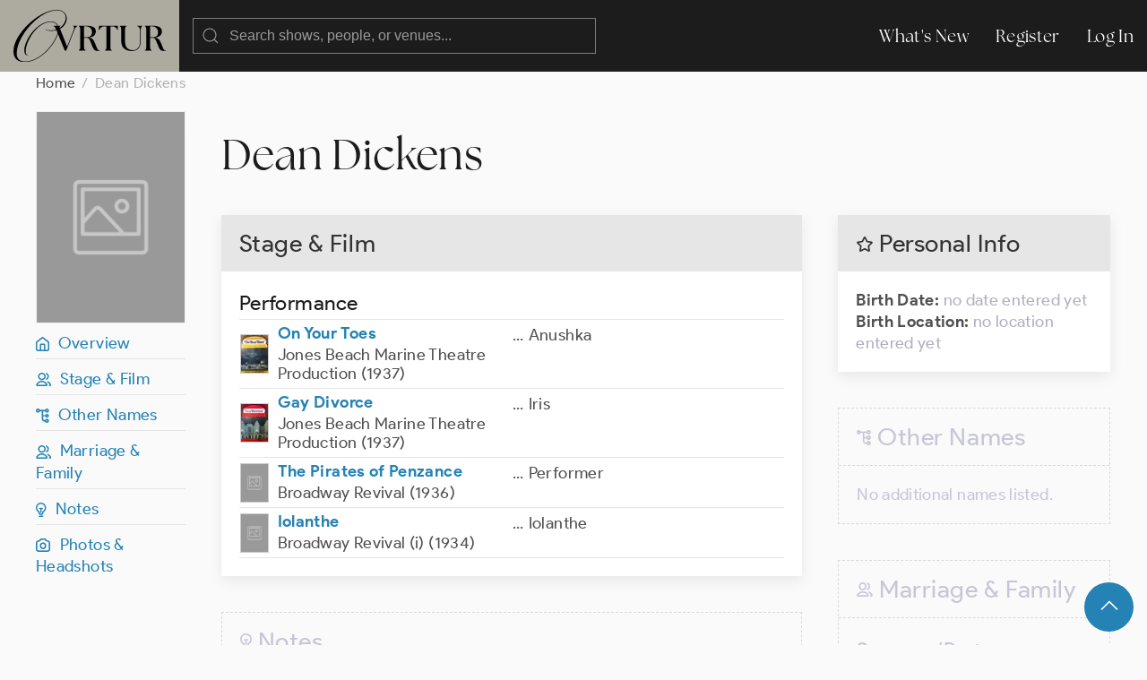

--- FILE ---
content_type: text/html; charset=UTF-8
request_url: https://ovrtur.com/biography/10138744
body_size: 3248
content:
<!DOCTYPE html>
<html lang="en">
<head>
			<title>	Dean Dickens
 | Ovrtur: Database of Musical Theatre History</title>
	
    
    <meta charset="utf-8">
    <meta name="viewport" content="width=device-width, initial-scale=1">

    
    <meta name="csrf-token" content="YdGoXok4CGwHHzkb88yn9SyHONDZHvKI5abR1Hq4">

	<link rel="stylesheet" href="https://ovrtur.com/css/glightbox.css" />
    <link rel="preload" as="style" href="https://ovrtur.com/build/assets/app-b70713bc.css" /><link rel="stylesheet" href="https://ovrtur.com/build/assets/app-b70713bc.css" />    

    <script src="https://ovrtur.com/js/uikit.js"></script>
    <script src="https://ovrtur.com/js/uikit-icons.js"></script>
	<script src="https://ovrtur.com/js/glightbox.js"></script>
    <script src="//code.jquery.com/jquery-latest.js"></script>
    <link href="//cdn.jsdelivr.net/npm/featherlight@1.7.14/release/featherlight.min.css" type="text/css" rel="stylesheet" />
    <script src="//cdn.jsdelivr.net/npm/featherlight@1.7.14/release/featherlight.min.js" type="text/javascript" charset="utf-8"></script>

    
	    

    
    <meta name="description" content="Discover Dean Dickens on Ovrtur, the database of Broadway, London, touring, and regional musical theatre history.">
    <link rel="canonical" href="https://ovrtur.com/biography/10138744" />


    
    <meta property="og:title" content="Dean Dickens">
    <meta property="og:description" content="Discover Dean Dickens on Ovrtur, the database of Broadway, London, touring, and regional musical theatre history.">
    <meta property="og:image" content="https://ovrtur.com/img/OpenGraph.jpg"> 
    <meta property="og:url" content="https://ovrtur.com/biography/10138744">
    <meta property="og:type" content="website">
    <meta property="og:site_name" content="Ovrtur">
    <meta property="og:locale" content="en_US">


    
    <meta name="twitter:card" content="summary_large_image">
    <meta name="twitter:title" content="Dean Dickens">
    <meta name="twitter:description" content="Discover Dean Dickens on Ovrtur, the database of Broadway, London, touring, and regional musical theatre history.">
    <meta name="twitter:image" content="https://ovrtur.com/img/Twitter.jpg"> 
    <meta name="twitter:url" content="https://ovrtur.com/biography/10138744">
    <meta name="twitter:site" content="@ovrtur">

	
	
	<script>
		(function(i,s,o,g,r,a,m){i['GoogleAnalyticsObject']=r;i[r]=i[r]||function(){
		(i[r].q=i[r].q||[]).push(arguments)},i[r].l=1*new Date();a=s.createElement(o),
		m=s.getElementsByTagName(o)[0];a.async=1;a.src=g;m.parentNode.insertBefore(a,m)
		})(window,document,'script','https://www.google-analytics.com/analytics.js','ga');

		ga('create', 'UA-3057437-12', 'auto');
		ga('send', 'pageview');

	</script>

</head>
<body id="top">



	
	<div id="offcanvas-nav" uk-offcanvas="overlay: true; mode: push;">
	    <div class="uk-offcanvas-bar">

	        <ul class="uk-nav uk-nav-default">
	            <li class="uk-parent">
	                <a href="https://ovrtur.com/whats-new">What's New</a>
	            </li>
	        </ul>

	    </div>
	</div>
	


	
	<div class="navbar_position" uk-sticky="sel-target: .uk-navbar-container; cls-active: uk-navbar-sticky">
		<nav class="uk-navbar-container" uk-navbar>
		    <div class="uk-navbar-left">

				<a class="uk-margin-small-left uk-hidden@m" uk-toggle="target: #offcanvas-nav" uk-icon="menu"></a>

		        <a class="uk-navbar-item uk-logo" href="https://ovrtur.com"><img src="https://ovrtur.com/img/Ovrtur_Logo.svg"></a>

		        <div class="uk-navbar-item">
					<form action="https://ovrtur.com/search-results" method="get" class="uk-search uk-search-default uk-width-large@m uk-width-expand@s">
					    <span uk-search-icon></span>
					    <input class="uk-search-input" type="search" name="search" placeholder="Search shows, people, or venues...">
					</form>
		        </div>

		    </div>

		    <div class="uk-navbar-right uk-visible@m">
		        <ul class="uk-navbar-nav">
                    <li><a href="https://ovrtur.com/whats-new">What's New</a></li>

                                        
                    			            <li><a href="https://ovrtur.com/register">Register</a></li>
			            <li><a href="https://ovrtur.com/login">Log In</a></li>
		            		                                		        </ul>
		    </div>
		</nav>
	</div>
	



    


	
	

<div class="uk-container uk-container-expand uk-margin-bottom" id="top">

    
    <ul class="uk-breadcrumb">
        <li><a href="https://ovrtur.com">Home</a></li>
        <li><span>Dean Dickens</span></li>
    </ul>

    
    <div uk-grid>

        
        <div class="uk-width-1-6 uk-visible@m">

            <div class="hero_image_container uk-text-center uk-margin-small-bottom">

                                    <img src="https://ovrtur.com/img/rectangular.png" class="rectangular">
                
                            </div>

            <div uk-sticky="offset: 95">

                
                <ul class="uk-list uk-list-divider">

                    <li><a href="#top" uk-scroll><i class="iconfont ovrtur-home"></i>&ensp;Overview</a></li>

                                            <li><a href="#top" uk-scroll><i class="iconfont ovrtur-users"></i>&ensp;Stage & Film</a></li>
                    
                    
                    
                    
                    
                    
                    
                    
                    
                    
                    <li><a href="#other-names" uk-scroll><i class="iconfont ovrtur-alternate"></i>&ensp;Other Names</a></li>
                    <li><a href="#relationships" uk-scroll><i class="iconfont ovrtur-users"></i>&ensp;Marriage & Family</a></li>
                    <li><a href="#notes" uk-scroll><i class="iconfont ovrtur-lightbulb"></i>&ensp;Notes</a></li>
                    <li><a href="#photos" uk-scroll><i class="iconfont ovrtur-camera"></i>&ensp;Photos & Headshots</a></li>

                    
                    
                </ul>
            </div>

        </div>
        


        
        <div class="uk-width-1-1@s uk-width-5-6@m">


            <div class="uk-margin-medium-bottom">
                <h1 class="uk-margin-top uk-margin-remove-bottom">Dean Dickens</h1>
                
                


            </div>

            <div uk-grid>

			    
			    <div class="uk-width-1-2@m uk-width-2-3@l">


				    
				    <div class="uk-hidden@m">
					    <div class="uk-card uk-card-default uk-card-small uk-margin-medium-bottom">
	    <div class="uk-card-header">
	        <h2 class="uk-card-title uk-margin-remove-bottom"><i class="iconfont ovrtur-star"></i> Personal Info

                                
	        </h2>
	    </div>
	    <div class="uk-card-body">

            
			<p><span class="text_bold">Birth Date:</span>

				
	                	                	<span class="text_light_gray">no date entered yet</span>
	                
				
                

                
				<br><span class="text_bold">Birth Location:</span>

                    
				        					        <span class="text_light_gray">no location entered yet</span>
				        
                    
                    
                    
				    
			</p>

	    </div>
	</div>

				    </div>


				    
				    					    <div class="uk-card uk-card-default uk-card-small uk-margin-medium-bottom">
					        <div class="uk-card-header">
			                    <h2 class="uk-card-title uk-margin-remove-bottom">Stage & Film</h2>
					        </div>
					        <div class="uk-card-body">

							    
							    								    <h3 class="uk-heading-divider uk-margin-remove-bottom">Performance</h3>

								    <table class="uk-table uk-table-divider uk-table-small uk-margin-remove-top">
								        <tbody>

										    
											    											    <tr>
    <td class="uk-width-1-2">

		<div class="uk-flex uk-flex-middle">

			
							<div class="poster_icon" style="background: url('https://imagedelivery.net/wFNeMS2KvHLp01mKMPOJtQ/cdbc5ff2-5c12-4ec0-1a10-2b11aef3d000/rectangularIcon');"></div>
				<div class="poster_icon_box_flex uk-width-expand">
			
				
				<a href="https://ovrtur.com/production/2900432" class="text_bold">On Your Toes</a>


				
									<div class="bio_list_production">Jones Beach Marine Theatre Production (1937)</div>
				
			</div>
		</div>

    </td>
    <td class="uk-width-1-2">
		<div class="uk-flex uk-flex-top">

	            
	            <div class="uk-float-left">...</div>

	            
	            <div class="uk-width-expand margin_left5px">
		            <ul class="uk-list uk-margin-remove-bottom">

			            
							
								<li>

								    									    Anushka
								    
									
									
									
									
									
								</li>

							
						
		            </ul>
	            </div>

		</div>
    </td>
</tr>

										    
											    											    <tr>
    <td class="uk-width-1-2">

		<div class="uk-flex uk-flex-middle">

			
							<div class="poster_icon" style="background: url('https://imagedelivery.net/wFNeMS2KvHLp01mKMPOJtQ/c5eaa1c8-3f0a-489e-6bdd-729135710900/rectangularIcon');"></div>
				<div class="poster_icon_box_flex uk-width-expand">
			
				
				<a href="https://ovrtur.com/production/2900447" class="text_bold">Gay Divorce</a>


				
									<div class="bio_list_production">Jones Beach Marine Theatre Production (1937)</div>
				
			</div>
		</div>

    </td>
    <td class="uk-width-1-2">
		<div class="uk-flex uk-flex-top">

	            
	            <div class="uk-float-left">...</div>

	            
	            <div class="uk-width-expand margin_left5px">
		            <ul class="uk-list uk-margin-remove-bottom">

			            
							
								<li>

								    									    Iris
								    
									
									
									
									
									
								</li>

							
						
		            </ul>
	            </div>

		</div>
    </td>
</tr>

										    
											    											    <tr>
    <td class="uk-width-1-2">

		<div class="uk-flex uk-flex-middle">

			
							<div class="poster_icon" style="background: url('https://ovrtur.com/img/rectangular.png');"></div>
				<div class="poster_icon_box_flex uk-width-expand">
			
				
				<a href="https://ovrtur.com/production/2893178" class="text_bold">The Pirates of Penzance</a>


				
									<div class="bio_list_production">Broadway Revival (1936)</div>
				
			</div>
		</div>

    </td>
    <td class="uk-width-1-2">
		<div class="uk-flex uk-flex-top">

	            
	            <div class="uk-float-left">...</div>

	            
	            <div class="uk-width-expand margin_left5px">
		            <ul class="uk-list uk-margin-remove-bottom">

			            
							
								<li>

								    									    Performer
								    
									
									
									
									
									
								</li>

							
						
		            </ul>
	            </div>

		</div>
    </td>
</tr>

										    
											    											    <tr>
    <td class="uk-width-1-2">

		<div class="uk-flex uk-flex-middle">

			
							<div class="poster_icon" style="background: url('https://ovrtur.com/img/rectangular.png');"></div>
				<div class="poster_icon_box_flex uk-width-expand">
			
				
				<a href="https://ovrtur.com/production/2888790" class="text_bold">Iolanthe</a>


				
									<div class="bio_list_production">Broadway Revival (i) (1934)</div>
				
			</div>
		</div>

    </td>
    <td class="uk-width-1-2">
		<div class="uk-flex uk-flex-top">

	            
	            <div class="uk-float-left">...</div>

	            
	            <div class="uk-width-expand margin_left5px">
		            <ul class="uk-list uk-margin-remove-bottom">

			            
							
								<li>

								    									    Iolanthe
								    
									
									
									
									
									
								</li>

							
						
		            </ul>
	            </div>

		</div>
    </td>
</tr>

										    
								        </tbody>
								    </table>
							    
							    
							    
					        </div>
					    </div>
				    				    


				    
				    				    


				    
				    				    


				    
				    				    


				    
				    				    


				    
				    				    


				    
				    				    


				    
				    				    


				    
				    				    


				    
				    				    

                    <div class="scroll_offset" id="notes"></div>

                    
                    <div class="deactivated uk-card uk-card-default uk-card-small uk-margin-medium-bottom">
                        <div class="uk-card-header">
                            <h2 class="uk-card-title uk-margin-remove-bottom"><i class="iconfont ovrtur-lightbulb"></i> Notes

                                
                            </h2>
                        </div>
                        <div class="uk-card-body">

                            
                                                            <span class="text_light_gray">No notes listed.

                                    
                                </span>
                            
                        </div>
                    </div>
                    

                    <div class="scroll_offset" id="photos"></div>

                    
                    <div class="deactivated uk-card uk-card-default uk-card-small uk-margin-medium-bottom">
                        <div class="uk-card-header">
                            <h2 class="uk-card-title uk-margin-remove-bottom"><i class="iconfont ovrtur-camera"></i> Photos

                                                                    & Headshots
                                
                                
                            </h2>
                        </div>
                        <div class="uk-card-body">

                            
                                <span class="text_light_gray">No photos yet.

                                    
                                </span>

                            

                        </div>
                    </div>
                    
			    </div>
			    


			    
			    <div class="uk-width-1-2@m uk-width-1-3@l">


                    
                    <div class="uk-visible@m">
                        <div class="uk-card uk-card-default uk-card-small uk-margin-medium-bottom">
	    <div class="uk-card-header">
	        <h2 class="uk-card-title uk-margin-remove-bottom"><i class="iconfont ovrtur-star"></i> Personal Info

                                
	        </h2>
	    </div>
	    <div class="uk-card-body">

            
			<p><span class="text_bold">Birth Date:</span>

				
	                	                	<span class="text_light_gray">no date entered yet</span>
	                
				
                

                
				<br><span class="text_bold">Birth Location:</span>

                    
				        					        <span class="text_light_gray">no location entered yet</span>
				        
                    
                    
                    
				    
			</p>

	    </div>
	</div>

                    </div>

                    <div class="scroll_offset" id="other-names"></div>

				    
				    <div class="deactivated uk-card uk-card-default uk-card-small uk-margin-medium-bottom">
				        <div class="uk-card-header">
		                    <h2 class="uk-card-title uk-margin-remove-bottom"><i class="iconfont ovrtur-alternate"></i> Other Names

		                	    
		                    </h2>
				        </div>
				        <div class="uk-card-body">

						    <ul class="uk-list">

							    								    <li class="text_light_gray">No additional names listed.

				                        
			                        </li>
							    
						    </ul>

				        </div>
				    </div>
				    

                    <div class="scroll_offset" id="relationships"></div>

				    
				    					    <div class="deactivated uk-card uk-card-default uk-card-small uk-margin-medium-bottom">
					        <div class="uk-card-header">
			                    <h2 class="uk-card-title uk-margin-remove-bottom"><i class="iconfont ovrtur-users"></i> Marriage & Family

			                	    
			                    </h2>
					        </div>
					        <div class="uk-card-body">

							    
							    <h3 class="uk-heading-divider">Spouses/Partners</h3>

							    <ul class="uk-list">

								    				                	    <li class="text_light_gray">No spouses or partners listed.

										    
						                </li>
								    
							    </ul>


							    
							    <h3 class="uk-heading-divider">Family</h3>

							    <ul class="uk-list">

								    				                	    <li class="text_light_gray">No spouses or partners listed.

										    
						                </li>
								    
							    </ul>

					        </div>
					    </div>
				    				    

			    </div>
			    

        </div>

</div>

		</div>

    </div>
    


<div id="fab">
    <div class="uk-container uk-text-small uk-text-center uk-padding-small">
        <a href="#top" class="uk-button uk-button-primary uk-button-large uk-border-circle" uk-scroll><span uk-icon="icon: chevron-up; ratio: 1.5
"></span></a>
    </div>
</div>


	



	
    <div class="footer uk-container uk-container-expand">
        <div uk-grid class="uk-margin-bottom uk-margin-top">
            <div class="uk-width-5-6">
                <img src="https://ovrtur.com/img/Ovrtur_Logo_White.svg" style="width: 150px;">
            </div>
            <div class="uk-width-1-6">
                <ul class="uk-list">
                    <li><a href="https://ovrtur.com/whats-new">What's New</a></li>
                    <li><a href="https://ovrtur.com/browse/by-letter">Titles By Letter</a></li>
                    <li><a href="https://ovrtur.com/browse/by-decade">Productions by Decade</a></li>
                    <li><a href="https://ovrtur.com/about-us">About Us</a></li>
                    <li><a href="https://ovrtur.com/contact-us">Contact Us</a></li>
                </ul>
            </div>
            <div class="uk-width-1-1">
                <p>Copyright ©2026 ovrtur.com | <a href="https://ovrtur.com/terms-and-conditions">Terms & Conditions</a> | <a href="https://ovrtur.com/privacy-policy">Privacy Policy</a>
               </p>
            </div>
        </div>
    </div>
	



	
		


	
	<script>
		const lightbox1 = GLightbox({
			selector: '.glightbox',
			touchNavigation: true,
			loop: true,
			autoplayVideos: true,
			autofocusVideos: true
		});

		const lightbox2 = GLightbox({
			selector: '.glightbox2',
			touchNavigation: true,
			loop: true,
			autoplayVideos: true,
			autofocusVideos: true
		});

		const lightbox3 = GLightbox({
			selector: '.glightbox3',
			touchNavigation: true,
			loop: true,
			autoplayVideos: true,
			autofocusVideos: true
		});
	</script>
	

</body>
</html>
